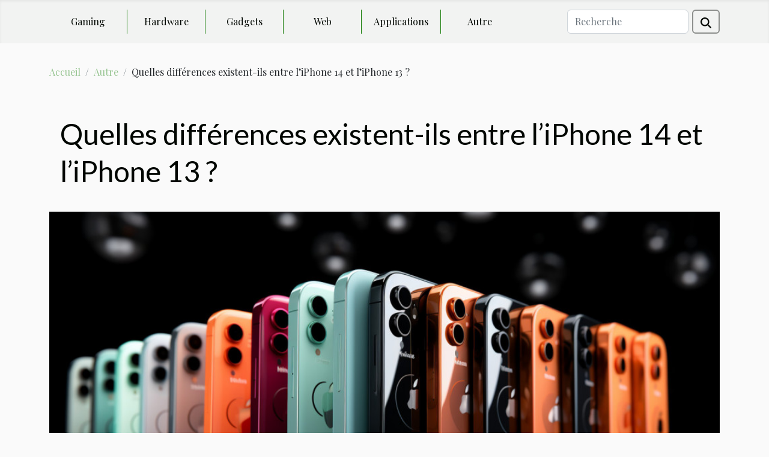

--- FILE ---
content_type: text/html; charset=UTF-8
request_url: https://www.pcbysurcouf.com/divers/quelles-differences-existent-ils-entre-liphone-14-et-liphone-13.html
body_size: 8280
content:
<!DOCTYPE html>
    <html lang="fr">
<head>
    <meta charset="utf-8">
    <title>Quelles différences existent-ils entre l’iPhone 14 et l’iPhone 13 ?  - www.pcbysurcouf.com</title>
<meta name="description" content="">

<meta name="robots" content="all" />
<link rel="icon" type="image/png" href="/favicon.png" />
    <meta name="viewport" content="width=device-width, initial-scale=1">
    <link rel="stylesheet" href="/css/style2.css">
</head>
<body>
    <header>
    <div class="container-fluid d-flex justify-content-center">
        <nav class="navbar container navbar-expand-xl m-0 pt-3 pb-3">
            <div class="container-fluid">
                <button class="navbar-toggler" type="button" data-bs-toggle="collapse" data-bs-target="#navbarSupportedContent" aria-controls="navbarSupportedContent" aria-expanded="false" aria-label="Toggle navigation">
                    <svg xmlns="http://www.w3.org/2000/svg" fill="currentColor" class="bi bi-list" viewBox="0 0 16 16">
                        <path fill-rule="evenodd" d="M2.5 12a.5.5 0 0 1 .5-.5h10a.5.5 0 0 1 0 1H3a.5.5 0 0 1-.5-.5m0-4a.5.5 0 0 1 .5-.5h10a.5.5 0 0 1 0 1H3a.5.5 0 0 1-.5-.5m0-4a.5.5 0 0 1 .5-.5h10a.5.5 0 0 1 0 1H3a.5.5 0 0 1-.5-.5"></path>
                    </svg>
                </button>
                <div class="collapse navbar-collapse" id="navbarSupportedContent">
                    <ul class="navbar-nav">
                                                    <li class="nav-item">
    <a href="/gaming" class="nav-link">Gaming</a>
    </li>
                                    <li class="nav-item">
    <a href="/hardware" class="nav-link">Hardware</a>
    </li>
                                    <li class="nav-item">
    <a href="/gadgets" class="nav-link">Gadgets</a>
    </li>
                                    <li class="nav-item">
    <a href="/web" class="nav-link">Web</a>
    </li>
                                    <li class="nav-item">
    <a href="/applications" class="nav-link">Applications</a>
    </li>
                                    <li class="nav-item">
    <a href="/autre" class="nav-link">Autre</a>
    </li>
                            </ul>
                    <form class="d-flex" role="search" method="get" action="/search">
    <input type="search" class="form-control"  name="q" placeholder="Recherche" aria-label="Recherche"  pattern=".*\S.*" required>
    <button type="submit" class="btn">
        <svg xmlns="http://www.w3.org/2000/svg" width="18px" height="18px" fill="currentColor" viewBox="0 0 512 512">
                    <path d="M416 208c0 45.9-14.9 88.3-40 122.7L502.6 457.4c12.5 12.5 12.5 32.8 0 45.3s-32.8 12.5-45.3 0L330.7 376c-34.4 25.2-76.8 40-122.7 40C93.1 416 0 322.9 0 208S93.1 0 208 0S416 93.1 416 208zM208 352a144 144 0 1 0 0-288 144 144 0 1 0 0 288z"/>
                </svg>
    </button>
</form>
                </div>
            </div>
        </nav>
    </div>
</header>
<div class="container">
        <nav aria-label="breadcrumb"
             >
            <ol class="breadcrumb">
                <li class="breadcrumb-item"><a href="/">Accueil</a></li>
                                    <li class="breadcrumb-item  active ">
                        <a href="/autre" title="Autre">Autre</a>                    </li>
                                <li class="breadcrumb-item">
                    Quelles différences existent-ils entre l’iPhone 14 et l’iPhone 13 ?                </li>
            </ol>
        </nav>
    </div>
<div class="container-fluid">
    <main class="container sidebar-right mt-2">
        <div class="row">
            <div>

                                    <h1>
                        Quelles différences existent-ils entre l’iPhone 14 et l’iPhone 13 ?                    </h1>
                
                    <img class="img-fluid" src="/images/quelles-differences-existent-ils-entre-liphone-14-et-liphone-13.jpeg" alt="Quelles différences existent-ils entre l’iPhone 14 et l’iPhone 13 ?">            </div>
            <div class="col-md-9 order-1 order-md-2 col-12 main">
                                <article class="container main" ><details  open >
                    <summary>Sommaire</summary>
        
                                    <ol>
                                        <li>
                        <a href="javascript:;" onclick="document.querySelector('#anchor_0').scrollIntoView();">Les performances</a>
                    </li>
                                                                                    <li>
                        <a href="javascript:;" onclick="document.querySelector('#anchor_1').scrollIntoView();">L’autonomie</a>
                    </li>
                                                                                    <li>
                        <a href="javascript:;" onclick="document.querySelector('#anchor_2').scrollIntoView();">Le design</a>
                    </li>
                                                            </ol>
                        </details>

                    <div><p style="text-align:justify">Souhaitez-vous avoir un iPhone ? Si tel est le cas, vous devez savoir qu’Apple sort cette marque chaque année avec de nouvelles technologies. Mais, vous devez savoir que tous ces téléphones ne se vendent pas au même prix. Si vous voulez choisir entre le 13 et le 14, vous devez alors bien vous renseigner. À cet effet, vous devez donc chercher à connaître leurs caractéristiques. À travers la lecture de cet article, vous allez découvrir quelques différences qui existent entre l’iPhone&nbsp;14 et l’iPhone&nbsp;13.</p>
<h2 id="anchor_0" style="text-align:justify">Les performances</h2>
<p style="text-align:justify">Pour connaître la différence qu’il y a entre l’iPhone&nbsp;14 et l’iPhone&nbsp;13, vous devez commencer votre analyse par les performances. À ce niveau, le 14 semble avoir plus de nouveautés. Tout d’abord, tout comme le 13, il est équipé de la puce&nbsp;A15 Bionic. En plus de cela, il dispose également d’un CPU 6 cœurs et d’un GPU 5 cœurs. Par contre, l’iPhone&nbsp;13 dispose d’un CPU 6 cœurs et GPU 4 cœurs. De plus, le 14 à 6&nbsp;Go de mémoire alors que le 13 ne possède que 4&nbsp;Go. Si vous voulez en savoir plus sur les caractéristiques de ces deux téléphones, consultez le <a href="https://worldissmall.fr">Blog iPhone</a>.</p>
<p style="text-align:justify">Cependant, du point de vue technique, l’iPhone&nbsp;14 est plus performant que le 13. Par ailleurs, vous devez savoir qu’à l’usage, vous n’allez pas remarquer une réelle différence. Peut-être sur le long terme cette dernière se fera sentir grâce à la puissance supplémentaire qui est présente sur l’iPhone&nbsp;14.</p>
<h2 id="anchor_1" style="text-align:justify">L’autonomie</h2>
<p style="text-align:justify">Pour connaître la différence qui existe entre ces deux téléphones, vous devez également tenir compte de l’autonomie. Cependant, vous devez savoir qu’en ce qui concerne la capacité des batteries iPhone, Apple n’a rien révélé officiellement. Pour donc en savoir plus, certains experts ont effectué quelques recherches sur l’iPhone&nbsp;14.</p>
<p style="text-align:justify">La batterie de l’iPhone&nbsp;13 a une capacité de 3227&nbsp;mAh. D’après les recherches, l’iPhone&nbsp;14 est légèrement puissant de 3279&nbsp;mAh. Même si cette information reste à vérifier, Apple a quand même confirmé une petite augmentation de l’autonomie du dernier modèle. De ce fait, avec le modèle&nbsp;14, vous pouvez avoir au moins 20 heures d’autonomie alors que le 13 atteignait seulement 19 heures. Par ailleurs, vous devez savoir que c’est seulement dans les conditions réelles que vous pouvez confirmer l’augmentation des 5&nbsp;%. Vous devez donc faire votre petite enquête avant de penser à choisir un modèle.</p>
<h2 id="anchor_2" style="text-align:justify">Le design</h2>
<p style="text-align:justify">En plus des performances et de l’autonomie, vous devez aussi considérer le design pour déterminer la différence qui existe entre ces deux téléphones. À l’œil nu, vous allez remarquer que les différences à ce niveau sont imperceptibles. Les deux modèles ont le même design. Ils ont la même largeur et la même hauteur. Par contre, en ce qui concerne la profondeur, il y a une petite différence. Vous allez remarquer que l’iPhone&nbsp;14 est légèrement plus épais de 7,8&nbsp;mm que le 13 qui a une profondeur de 7,65&nbsp;mm. Vous allez également remarquer une très légère différence au niveau du poids.</p>
<p style="text-align:justify">Cependant, vous devez savoir que les deux modèles ont été fabriqués avec les mêmes matériaux. Il y a le verre minéral sur les deux faces et l’aluminium sur les tranches. De plus, le module photo est la même à l’arrière. Vous allez trouver deux objectifs qui sont protégés par du saphir synthétique.</p><div>                    <fieldset><time datetime="2023-08-28 02:08:02">Lundi 28 août 2023 02:08</time>                        <ul>
                    <li><a href="https://www.linkedin.com/shareArticle?url=https://www.pcbysurcouf.com/divers/quelles-differences-existent-ils-entre-liphone-14-et-liphone-13.html&amp;title=Quelles différences existent-ils entre l’iPhone 14 et l’iPhone 13 ?" rel="nofollow" target="_blank"><i class="social-linkedin"></i></a></li>
                    <li><a href="https://twitter.com/share?url=https://www.pcbysurcouf.com/divers/quelles-differences-existent-ils-entre-liphone-14-et-liphone-13.html&amp;text=Quelles différences existent-ils entre l’iPhone 14 et l’iPhone 13 ?" rel="nofollow" target="_blank"><i class="social-twitter"></i></a></li>
                    <li><a href="https://t.me/share/url?url=https://www.pcbysurcouf.com/divers/quelles-differences-existent-ils-entre-liphone-14-et-liphone-13.html&amp;text=Quelles différences existent-ils entre l’iPhone 14 et l’iPhone 13 ?" rel="nofollow" target="_blank"><i class="social-telegram"></i></a></li>
                    <li><a href="https://www.facebook.com/sharer.php?u=https://www.pcbysurcouf.com/divers/quelles-differences-existent-ils-entre-liphone-14-et-liphone-13.html" rel="nofollow" target="_blank"><i class="social-facebook"></i></a></li>
            </ul></fieldset></article>
            </div>
            <aside class="col-md-3 order-2 order-md-2 col-12 aside-right">
                <div class="list-img-none">
                    <h2>Dans la même rubrique</h2>                            <section>
                    <figure><a href="/le-role-des-universites-dans-la-crise-des-informaticiens" title="Le rôle des universités dans la crise des informaticiens"><img class="img-fluid" src="/images/le-role-des-universites-dans-la-crise-des-informaticiens.jpeg" alt="Le rôle des universités dans la crise des informaticiens"></a></figure><figcaption>Le rôle des universités dans la crise des informaticiens</figcaption>                    <div>
                                                <h3><a href="/le-role-des-universites-dans-la-crise-des-informaticiens" title="Le rôle des universités dans la crise des informaticiens">Le rôle des universités dans la crise des informaticiens</a></h3>                    </div>
                </section>
                            <section>
                    <figure><a href="/comment-le-portage-salarial-renforce-t-il-la-securite-des-freelances" title="Comment le portage salarial renforce-t-il la sécurité des freelances ?"><img class="img-fluid" src="/images/comment-le-portage-salarial-renforce-t-il-la-securite-des-freelances.jpg" alt="Comment le portage salarial renforce-t-il la sécurité des freelances ?"></a></figure><figcaption>Comment le portage salarial renforce-t-il la sécurité des freelances ?</figcaption>                    <div>
                                                <h3><a href="/comment-le-portage-salarial-renforce-t-il-la-securite-des-freelances" title="Comment le portage salarial renforce-t-il la sécurité des freelances ?">Comment le portage salarial renforce-t-il la sécurité des freelances ?</a></h3>                    </div>
                </section>
                            <section>
                    <figure><a href="/strategies-innovantes-pour-le-recyclage-des-plastiques-dans-lindustrie" title="Stratégies innovantes pour le recyclage des plastiques dans l&#039;industrie"><img class="img-fluid" src="/images/strategies-innovantes-pour-le-recyclage-des-plastiques-dans-lindustrie.jpeg" alt="Stratégies innovantes pour le recyclage des plastiques dans l&#039;industrie"></a></figure><figcaption>Stratégies innovantes pour le recyclage des plastiques dans l'industrie</figcaption>                    <div>
                                                <h3><a href="/strategies-innovantes-pour-le-recyclage-des-plastiques-dans-lindustrie" title="Stratégies innovantes pour le recyclage des plastiques dans l&#039;industrie">Stratégies innovantes pour le recyclage des plastiques dans l'industrie</a></h3>                    </div>
                </section>
                            <section>
                    <figure><a href="/guide-pour-debutants-sur-les-bases-de-la-photographie-argentique" title="Guide pour débutants sur les bases de la photographie argentique"><img class="img-fluid" src="/images/guide-pour-debutants-sur-les-bases-de-la-photographie-argentique.jpg" alt="Guide pour débutants sur les bases de la photographie argentique"></a></figure><figcaption>Guide pour débutants sur les bases de la photographie argentique</figcaption>                    <div>
                                                <h3><a href="/guide-pour-debutants-sur-les-bases-de-la-photographie-argentique" title="Guide pour débutants sur les bases de la photographie argentique">Guide pour débutants sur les bases de la photographie argentique</a></h3>                    </div>
                </section>
                                    </div>
            </aside>
        </div>

        <section class="big-list">
        <div class="container">
            <h2>Similaire</h2>            <div class="row">
                                    <div class="col-12 col-lg-3 col-md-6 mb-4">
                        <figure><a href="/le-role-des-universites-dans-la-crise-des-informaticiens" title="Le rôle des universités dans la crise des informaticiens"><img class="img-fluid" src="/images/le-role-des-universites-dans-la-crise-des-informaticiens.jpeg" alt="Le rôle des universités dans la crise des informaticiens"></a></figure><figcaption>Le rôle des universités dans la crise des informaticiens</figcaption>                        <div>

                            <h3><a href="/le-role-des-universites-dans-la-crise-des-informaticiens" title="Le rôle des universités dans la crise des informaticiens">Le rôle des universités dans la crise des informaticiens</a></h3>

                            
                            <time datetime="2025-10-23 21:24:07">Jeudi 23 octobre 2025 21:24</time>                            <div>
Face à la pénurie croissante d’informaticiens, il devient essentiel de s’interroger sur le rôle joué par...</div>                                                    </div>
                    </div>
                                    <div class="col-12 col-lg-3 col-md-6 mb-4">
                        <figure><a href="/comment-le-portage-salarial-renforce-t-il-la-securite-des-freelances" title="Comment le portage salarial renforce-t-il la sécurité des freelances ?"><img class="img-fluid" src="/images/comment-le-portage-salarial-renforce-t-il-la-securite-des-freelances.jpg" alt="Comment le portage salarial renforce-t-il la sécurité des freelances ?"></a></figure><figcaption>Comment le portage salarial renforce-t-il la sécurité des freelances ?</figcaption>                        <div>

                            <h3><a href="/comment-le-portage-salarial-renforce-t-il-la-securite-des-freelances" title="Comment le portage salarial renforce-t-il la sécurité des freelances ?">Comment le portage salarial renforce-t-il la sécurité des freelances ?</a></h3>

                            
                            <time datetime="2025-07-12 00:35:05">Samedi 12 juillet 2025 00:35</time>                            <div>
Le portage salarial attire de nombreux freelances en quête de stabilité professionnelle sans renoncer à...</div>                                                    </div>
                    </div>
                                    <div class="col-12 col-lg-3 col-md-6 mb-4">
                        <figure><a href="/strategies-innovantes-pour-le-recyclage-des-plastiques-dans-lindustrie" title="Stratégies innovantes pour le recyclage des plastiques dans l&#039;industrie"><img class="img-fluid" src="/images/strategies-innovantes-pour-le-recyclage-des-plastiques-dans-lindustrie.jpeg" alt="Stratégies innovantes pour le recyclage des plastiques dans l&#039;industrie"></a></figure><figcaption>Stratégies innovantes pour le recyclage des plastiques dans l'industrie</figcaption>                        <div>

                            <h3><a href="/strategies-innovantes-pour-le-recyclage-des-plastiques-dans-lindustrie" title="Stratégies innovantes pour le recyclage des plastiques dans l&#039;industrie">Stratégies innovantes pour le recyclage des plastiques dans l'industrie</a></h3>

                            
                            <time datetime="2025-03-23 01:38:03">Dimanche 23 mars 2025 01:38</time>                            <div>
Dans un monde où les enjeux écologiques deviennent de plus en plus prégnants, la gestion et le recyclage...</div>                                                    </div>
                    </div>
                                    <div class="col-12 col-lg-3 col-md-6 mb-4">
                        <figure><a href="/guide-pour-debutants-sur-les-bases-de-la-photographie-argentique" title="Guide pour débutants sur les bases de la photographie argentique"><img class="img-fluid" src="/images/guide-pour-debutants-sur-les-bases-de-la-photographie-argentique.jpg" alt="Guide pour débutants sur les bases de la photographie argentique"></a></figure><figcaption>Guide pour débutants sur les bases de la photographie argentique</figcaption>                        <div>

                            <h3><a href="/guide-pour-debutants-sur-les-bases-de-la-photographie-argentique" title="Guide pour débutants sur les bases de la photographie argentique">Guide pour débutants sur les bases de la photographie argentique</a></h3>

                            
                            <time datetime="2025-01-30 10:12:05">Jeudi 30 janvier 2025 10:12</time>                            <div>
La photographie argentique, avec son charme intemporel, suscite un regain d'intérêt chez les passionnés...</div>                                                    </div>
                    </div>
                                    <div class="col-12 col-lg-3 col-md-6 mb-4">
                        <figure><a href="/comment-la-geothermie-peut-transformer-le-chauffage-local-et-durable" title="Comment la géothermie peut transformer le chauffage local et durable"><img class="img-fluid" src="/images/comment-la-geothermie-peut-transformer-le-chauffage-local-et-durable.jpeg" alt="Comment la géothermie peut transformer le chauffage local et durable"></a></figure><figcaption>Comment la géothermie peut transformer le chauffage local et durable</figcaption>                        <div>

                            <h3><a href="/comment-la-geothermie-peut-transformer-le-chauffage-local-et-durable" title="Comment la géothermie peut transformer le chauffage local et durable">Comment la géothermie peut transformer le chauffage local et durable</a></h3>

                            
                            <time datetime="2024-12-23 09:44:33">Lundi 23 décembre 2024 09:44</time>                            <div>
La quête d'une énergie propre et durable est devenue une priorité mondiale face aux défis climatiques...</div>                                                    </div>
                    </div>
                                    <div class="col-12 col-lg-3 col-md-6 mb-4">
                        <figure><a href="/impact-de-lia-sur-les-techniques-traditionnelles-en-arts-visuels" title="Impact de l&#039;IA sur les techniques traditionnelles en arts visuels"><img class="img-fluid" src="/images/impact-de-lia-sur-les-techniques-traditionnelles-en-arts-visuels.jpeg" alt="Impact de l&#039;IA sur les techniques traditionnelles en arts visuels"></a></figure><figcaption>Impact de l'IA sur les techniques traditionnelles en arts visuels</figcaption>                        <div>

                            <h3><a href="/impact-de-lia-sur-les-techniques-traditionnelles-en-arts-visuels" title="Impact de l&#039;IA sur les techniques traditionnelles en arts visuels">Impact de l'IA sur les techniques traditionnelles en arts visuels</a></h3>

                            
                            <time datetime="2024-11-03 00:54:07">Dimanche 3 novembre 2024 00:54</time>                            <div>
L'intelligence artificielle suscite autant de fascination que d'inquiétudes dans le monde de l'art. Comment...</div>                                                    </div>
                    </div>
                                    <div class="col-12 col-lg-3 col-md-6 mb-4">
                        <figure><a href="/exploration-des-capacites-des-modeles-de-traitement-du-langage-et-dimage" title="Exploration des capacités des modèles de traitement du langage et d&#039;image"><img class="img-fluid" src="/images/exploration-des-capacites-des-modeles-de-traitement-du-langage-et-dimage.jpeg" alt="Exploration des capacités des modèles de traitement du langage et d&#039;image"></a></figure><figcaption>Exploration des capacités des modèles de traitement du langage et d'image</figcaption>                        <div>

                            <h3><a href="/exploration-des-capacites-des-modeles-de-traitement-du-langage-et-dimage" title="Exploration des capacités des modèles de traitement du langage et d&#039;image">Exploration des capacités des modèles de traitement du langage et d'image</a></h3>

                            
                            <time datetime="2024-07-11 01:46:05">Jeudi 11 juillet 2024 01:46</time>                            <div>
Découvrir les mécanismes qui permettent aux technologies de pointe de comprendre et d'interpréter le...</div>                                                    </div>
                    </div>
                                    <div class="col-12 col-lg-3 col-md-6 mb-4">
                        <figure><a href="/role-de-chatgpt-4-dans-lamelioration-de-linteraction-humain-machine" title="Rôle de ChatGPT 4 dans l&#039;amélioration de l&#039;interaction humain-machine"><img class="img-fluid" src="/images/role-de-chatgpt-4-dans-lamelioration-de-linteraction-humain-machine.jpeg" alt="Rôle de ChatGPT 4 dans l&#039;amélioration de l&#039;interaction humain-machine"></a></figure><figcaption>Rôle de ChatGPT 4 dans l'amélioration de l'interaction humain-machine</figcaption>                        <div>

                            <h3><a href="/role-de-chatgpt-4-dans-lamelioration-de-linteraction-humain-machine" title="Rôle de ChatGPT 4 dans l&#039;amélioration de l&#039;interaction humain-machine">Rôle de ChatGPT 4 dans l'amélioration de l'interaction humain-machine</a></h3>

                            
                            <time datetime="2023-11-10 01:28:03">Vendredi 10 novembre 2023 01:28</time>                            <div>
L'interaction humain-machine a toujours été un axe majeur d'étude dans le domaine de l'intelligence...</div>                                                    </div>
                    </div>
                                    <div class="col-12 col-lg-3 col-md-6 mb-4">
                        <figure><a href="/divers/les-consequences-du-piratage-de-compte-instagram.html" title="Les conséquences du piratage de compte Instagram"><img class="img-fluid" src="/images/les-consequences-du-piratage-de-compte-instagram.jpeg" alt="Les conséquences du piratage de compte Instagram"></a></figure><figcaption>Les conséquences du piratage de compte Instagram</figcaption>                        <div>

                            <h3><a href="/divers/les-consequences-du-piratage-de-compte-instagram.html" title="Les conséquences du piratage de compte Instagram">Les conséquences du piratage de compte Instagram</a></h3>

                            
                            <time datetime="2023-11-05 01:40:47">Dimanche 5 novembre 2023 01:40</time>                            <div>
Dans le monde numérique d&rsquo;aujourd&rsquo;hui, le piratage de compte Instagram est devenu une réalité...</div>                                                    </div>
                    </div>
                                    <div class="col-12 col-lg-3 col-md-6 mb-4">
                        <figure><a href="/divers/comment-les-chatbots-nsfw-ameliorent-ils-linteraction-utilisateurs-dans-le-monde-numerique.html" title="« Comment les chatbots NSFW améliorent-ils l&#039;interaction utilisateurs dans le monde numérique ? »"><img class="img-fluid" src="/nophoto.png" alt="« Comment les chatbots NSFW améliorent-ils l&#039;interaction utilisateurs dans le monde numérique ? »"></a></figure><figcaption>« Comment les chatbots NSFW améliorent-ils l'interaction utilisateurs dans le monde numérique ? »</figcaption>                        <div>

                            <h3><a href="/divers/comment-les-chatbots-nsfw-ameliorent-ils-linteraction-utilisateurs-dans-le-monde-numerique.html" title="« Comment les chatbots NSFW améliorent-ils l&#039;interaction utilisateurs dans le monde numérique ? »">« Comment les chatbots NSFW améliorent-ils l'interaction utilisateurs dans le monde numérique ? »</a></h3>

                            
                            <time datetime="2023-10-31 21:47:01">Mardi 31 octobre 2023 21:47</time>                            <div>
Dans un monde de plus en plus digital, l&rsquo;interaction entre les utilisateurs et les plateformes...</div>                                                    </div>
                    </div>
                                    <div class="col-12 col-lg-3 col-md-6 mb-4">
                        <figure><a href="/divers/limpact-de-la-technologie-wifiber-sur-le-developpement-digital-de-madagascar.html" title="L&#039;impact de la technologie wifiber sur le développement digital de Madagascar"><img class="img-fluid" src="/images/limpact-de-la-technologie-wifiber-sur-le-developpement-digital-de-madagascar.jpg" alt="L&#039;impact de la technologie wifiber sur le développement digital de Madagascar"></a></figure><figcaption>L'impact de la technologie wifiber sur le développement digital de Madagascar</figcaption>                        <div>

                            <h3><a href="/divers/limpact-de-la-technologie-wifiber-sur-le-developpement-digital-de-madagascar.html" title="L&#039;impact de la technologie wifiber sur le développement digital de Madagascar">L'impact de la technologie wifiber sur le développement digital de Madagascar</a></h3>

                            
                            <time datetime="2023-10-28 02:20:21">Samedi 28 octobre 2023 02:20</time>                            <div>
La technologie wifiber, un mélange innovant de la fibre optique et du WiFi, transforme la manière dont nous...</div>                                                    </div>
                    </div>
                                    <div class="col-12 col-lg-3 col-md-6 mb-4">
                        <figure><a href="/divers/les-erreurs-a-eviter-lors-de-la-recherche-dun-casino-en-ligne-fiable-au-canada.html" title="« Les erreurs à éviter lors de la recherche d&#039;un casino en ligne fiable au Canada »"><img class="img-fluid" src="/images/les-erreurs-a-eviter-lors-de-la-recherche-dun-casino-en-ligne-fiable-au-canada.jpg" alt="« Les erreurs à éviter lors de la recherche d&#039;un casino en ligne fiable au Canada »"></a></figure><figcaption>« Les erreurs à éviter lors de la recherche d'un casino en ligne fiable au Canada »</figcaption>                        <div>

                            <h3><a href="/divers/les-erreurs-a-eviter-lors-de-la-recherche-dun-casino-en-ligne-fiable-au-canada.html" title="« Les erreurs à éviter lors de la recherche d&#039;un casino en ligne fiable au Canada »">« Les erreurs à éviter lors de la recherche d'un casino en ligne fiable au Canada »</a></h3>

                            
                            <time datetime="2023-10-23 03:06:05">Lundi 23 octobre 2023 03:06</time>                            <div>
Vous êtes à la recherche d&rsquo;un casino en ligne fiable au Canada? Il est essentiel d&rsquo;être prudent...</div>                                                    </div>
                    </div>
                                    <div class="col-12 col-lg-3 col-md-6 mb-4">
                        <figure><a href="/divers/les-applications-quotidiennes-de-chatgpt-pour-rendre-la-vie-plus-facile.html" title="Les applications quotidiennes de ChatGPT pour rendre la vie plus facile"><img class="img-fluid" src="/images/les-applications-quotidiennes-de-chatgpt-pour-rendre-la-vie-plus-facile.jpeg" alt="Les applications quotidiennes de ChatGPT pour rendre la vie plus facile"></a></figure><figcaption>Les applications quotidiennes de ChatGPT pour rendre la vie plus facile</figcaption>                        <div>

                            <h3><a href="/divers/les-applications-quotidiennes-de-chatgpt-pour-rendre-la-vie-plus-facile.html" title="Les applications quotidiennes de ChatGPT pour rendre la vie plus facile">Les applications quotidiennes de ChatGPT pour rendre la vie plus facile</a></h3>

                            
                            <time datetime="2023-10-23 03:02:08">Lundi 23 octobre 2023 03:02</time>                            <div>
Dans un monde de plus en plus numérisé, le recours à l&rsquo;IA pour faciliter notre quotidien est devenu...</div>                                                    </div>
                    </div>
                                    <div class="col-12 col-lg-3 col-md-6 mb-4">
                        <figure><a href="/divers/les-avantages-de-la-gestion-unifiee-une-etude-de-cas.html" title="Les avantages de la gestion unifiée : une étude de cas"><img class="img-fluid" src="/images/les-avantages-de-la-gestion-unifiee-une-etude-de-cas.jpeg" alt="Les avantages de la gestion unifiée : une étude de cas"></a></figure><figcaption>Les avantages de la gestion unifiée : une étude de cas</figcaption>                        <div>

                            <h3><a href="/divers/les-avantages-de-la-gestion-unifiee-une-etude-de-cas.html" title="Les avantages de la gestion unifiée : une étude de cas">Les avantages de la gestion unifiée : une étude de cas</a></h3>

                            
                            <time datetime="2023-10-15 02:10:04">Dimanche 15 octobre 2023 02:10</time>                            <div>
La gestion unifiée, aussi connue sous l&rsquo;acronyme UEM (Unified Endpoint Management), est un concept...</div>                                                    </div>
                    </div>
                                    <div class="col-12 col-lg-3 col-md-6 mb-4">
                        <figure><a href="/divers/pourquoi-recourir-a-un-professionnel-pour-installer-votre-systeme-dalarme.html" title="Pourquoi recourir à un professionnel pour installer votre système d&#039;alarme ?"><img class="img-fluid" src="/images/pourquoi-recourir-a-un-professionnel-pour-installer-votre-systeme-dalarme.jpeg" alt="Pourquoi recourir à un professionnel pour installer votre système d&#039;alarme ?"></a></figure><figcaption>Pourquoi recourir à un professionnel pour installer votre système d'alarme ?</figcaption>                        <div>

                            <h3><a href="/divers/pourquoi-recourir-a-un-professionnel-pour-installer-votre-systeme-dalarme.html" title="Pourquoi recourir à un professionnel pour installer votre système d&#039;alarme ?">Pourquoi recourir à un professionnel pour installer votre système d'alarme ?</a></h3>

                            
                            <time datetime="2023-10-06 02:10:06">Vendredi 6 octobre 2023 02:10</time>                            <div>L&rsquo;installation d&rsquo;un système d&rsquo;alarme est essentielle pour la sécurité de votre domicile ou...</div>                                                    </div>
                    </div>
                                    <div class="col-12 col-lg-3 col-md-6 mb-4">
                        <figure><a href="/divers/comment-les-agences-web-suisses-contribuent-a-leconomie-numerique-du-pays.html" title="Comment les agences web suisses contribuent à l&#039;économie numérique du pays"><img class="img-fluid" src="/images/comment-les-agences-web-suisses-contribuent-a-leconomie-numerique-du-pays.jpeg" alt="Comment les agences web suisses contribuent à l&#039;économie numérique du pays"></a></figure><figcaption>Comment les agences web suisses contribuent à l'économie numérique du pays</figcaption>                        <div>

                            <h3><a href="/divers/comment-les-agences-web-suisses-contribuent-a-leconomie-numerique-du-pays.html" title="Comment les agences web suisses contribuent à l&#039;économie numérique du pays">Comment les agences web suisses contribuent à l'économie numérique du pays</a></h3>

                            
                            <time datetime="2023-09-22 14:24:06">Vendredi 22 septembre 2023 14:24</time>                            <div>
Dans un monde de plus en plus numérisé, la Suisse joue un rôle important grâce aux agences web qui...</div>                                                    </div>
                    </div>
                                    <div class="col-12 col-lg-3 col-md-6 mb-4">
                        <figure><a href="/divers/comment-assurer-la-securite-de-son-entreprise-contre-les-attaques-cybercriminelles.html" title="Comment assurer la sécurité de son entreprise contre les attaques cybercriminelles ?"><img class="img-fluid" src="/images/comment-assurer-la-securite-de-son-entreprise-contre-les-attaques-cybercriminelles.jpg" alt="Comment assurer la sécurité de son entreprise contre les attaques cybercriminelles ?"></a></figure><figcaption>Comment assurer la sécurité de son entreprise contre les attaques cybercriminelles ?</figcaption>                        <div>

                            <h3><a href="/divers/comment-assurer-la-securite-de-son-entreprise-contre-les-attaques-cybercriminelles.html" title="Comment assurer la sécurité de son entreprise contre les attaques cybercriminelles ?">Comment assurer la sécurité de son entreprise contre les attaques cybercriminelles ?</a></h3>

                            
                            <time datetime="2023-07-12 02:16:02">Mercredi 12 juillet 2023 02:16</time>                            <div>Les attaques informatiques connues sous le nom de cybercriminalité sont de plus en plus répandues et causent...</div>                                                    </div>
                    </div>
                                    <div class="col-12 col-lg-3 col-md-6 mb-4">
                        <figure><a href="/divers/prestashop-toutes-les-explications.html" title="Prestashop : toutes les explications !"><img class="img-fluid" src="/images/prestashop-toutes-les-explications.jpeg" alt="Prestashop : toutes les explications !"></a></figure><figcaption>Prestashop : toutes les explications !</figcaption>                        <div>

                            <h3><a href="/divers/prestashop-toutes-les-explications.html" title="Prestashop : toutes les explications !">Prestashop : toutes les explications !</a></h3>

                            
                            <time datetime="2023-06-29 20:50:02">Jeudi 29 juin 2023 20:50</time>                            <div>Si vous êtes à la recherche d&rsquo;une solution e-commerce pour votre entreprise, vous avez sûrement déjà...</div>                                                    </div>
                    </div>
                                    <div class="col-12 col-lg-3 col-md-6 mb-4">
                        <figure><a href="/divers/comment-faire-pour-avoir-lecran-dun-iphone-7-blanc.html" title="Comment faire pour avoir l&#039;écran d&#039;un iphone 7 blanc ?"><img class="img-fluid" src="/images/comment-faire-pour-avoir-lecran-dun-iphone-7-blanc.jpeg" alt="Comment faire pour avoir l&#039;écran d&#039;un iphone 7 blanc ?"></a></figure><figcaption>Comment faire pour avoir l'écran d'un iphone 7 blanc ?</figcaption>                        <div>

                            <h3><a href="/divers/comment-faire-pour-avoir-lecran-dun-iphone-7-blanc.html" title="Comment faire pour avoir l&#039;écran d&#039;un iphone 7 blanc ?">Comment faire pour avoir l'écran d'un iphone 7 blanc ?</a></h3>

                            
                            <time datetime="2023-06-20 02:58:02">Mardi 20 juin 2023 02:58</time>                            <div>Avoir un téléphone de nos jours n&rsquo;est pas uniquement une chose de luxe. À cause de l&rsquo;importance...</div>                                                    </div>
                    </div>
                                    <div class="col-12 col-lg-3 col-md-6 mb-4">
                        <figure><a href="/divers/a-quels-moments-faire-appel-a-un-prestataire-informatique.html" title="À quels moments faire appel à un prestataire informatique ?"><img class="img-fluid" src="/images/a-quels-moments-faire-appel-a-un-prestataire-informatique.jpeg" alt="À quels moments faire appel à un prestataire informatique ?"></a></figure><figcaption>À quels moments faire appel à un prestataire informatique ?</figcaption>                        <div>

                            <h3><a href="/divers/a-quels-moments-faire-appel-a-un-prestataire-informatique.html" title="À quels moments faire appel à un prestataire informatique ?">À quels moments faire appel à un prestataire informatique ?</a></h3>

                            
                            <time datetime="2023-06-19 04:16:02">Lundi 19 juin 2023 04:16</time>                            <div>Les progrès technologiques offrent des possibilités inimaginables aujourd’hui. Aucune entreprise sérieuse ne...</div>                                                    </div>
                    </div>
                                    <div class="col-12 col-lg-3 col-md-6 mb-4">
                        <figure><a href="/divers/quelles-sont-les-erreurs-a-eviter-lors-de-la-creation-dun-site-e-commerce-parfait.html" title="Quelles sont les erreurs à éviter lors de la création d’un site e-commerce parfait ?"><img class="img-fluid" src="/images/quelles-sont-les-erreurs-a-eviter-lors-de-la-creation-dun-site-e-commerce-parfait.jpg" alt="Quelles sont les erreurs à éviter lors de la création d’un site e-commerce parfait ?"></a></figure><figcaption>Quelles sont les erreurs à éviter lors de la création d’un site e-commerce parfait ?</figcaption>                        <div>

                            <h3><a href="/divers/quelles-sont-les-erreurs-a-eviter-lors-de-la-creation-dun-site-e-commerce-parfait.html" title="Quelles sont les erreurs à éviter lors de la création d’un site e-commerce parfait ?">Quelles sont les erreurs à éviter lors de la création d’un site e-commerce parfait ?</a></h3>

                            
                            <time datetime="2023-06-18 04:06:01">Dimanche 18 juin 2023 04:06</time>                            <div>Avec l’avènement de l’internet, le monde du commerce évolue de manière significative. À l’heure actuelle, de...</div>                                                    </div>
                    </div>
                                    <div class="col-12 col-lg-3 col-md-6 mb-4">
                        <figure><a href="/divers/quels-sont-les-logiciels-a-utiliser-pour-creer-un-jeu-video.html" title="Quels sont les logiciels à utiliser pour créer un jeu vidéo ?"><img class="img-fluid" src="/images/quels-sont-les-logiciels-a-utiliser-pour-creer-un-jeu-video.jpg" alt="Quels sont les logiciels à utiliser pour créer un jeu vidéo ?"></a></figure><figcaption>Quels sont les logiciels à utiliser pour créer un jeu vidéo ?</figcaption>                        <div>

                            <h3><a href="/divers/quels-sont-les-logiciels-a-utiliser-pour-creer-un-jeu-video.html" title="Quels sont les logiciels à utiliser pour créer un jeu vidéo ?">Quels sont les logiciels à utiliser pour créer un jeu vidéo ?</a></h3>

                            
                            <time datetime="2023-05-03 03:06:02">Mercredi 3 mai 2023 03:06</time>                            <div>Si vous aimez les jeux vidéos, il faut savoir que vous avez aussi la possibilité de les créer. Et pour...</div>                                                    </div>
                    </div>
                                    <div class="col-12 col-lg-3 col-md-6 mb-4">
                        <figure><a href="/divers/ou-telecharger-des-films-gratuitement.html" title="Où télécharger des films gratuitement ?"><img class="img-fluid" src="/images/ou-telecharger-des-films-gratuitement.jpg" alt="Où télécharger des films gratuitement ?"></a></figure><figcaption>Où télécharger des films gratuitement ?</figcaption>                        <div>

                            <h3><a href="/divers/ou-telecharger-des-films-gratuitement.html" title="Où télécharger des films gratuitement ?">Où télécharger des films gratuitement ?</a></h3>

                            
                            <time datetime="2023-04-10 04:04:03">Lundi 10 avril 2023 04:04</time>                            <div>Dans le monde d&rsquo;aujourd&rsquo;hui, il est très facile de regarder un film sans payer de frais. Par...</div>                                                    </div>
                    </div>
                                    <div class="col-12 col-lg-3 col-md-6 mb-4">
                        <figure><a href="/divers/pourquoi-utiliser-un-gestionnaire-de-mots-de-passe-avec-un-vpn.html" title="Pourquoi utiliser un gestionnaire de mots de passe avec un VPN ?"><img class="img-fluid" src="/images/pourquoi-utiliser-un-gestionnaire-de-mots-de-passe-avec-un-vpn.jpeg" alt="Pourquoi utiliser un gestionnaire de mots de passe avec un VPN ?"></a></figure><figcaption>Pourquoi utiliser un gestionnaire de mots de passe avec un VPN ?</figcaption>                        <div>

                            <h3><a href="/divers/pourquoi-utiliser-un-gestionnaire-de-mots-de-passe-avec-un-vpn.html" title="Pourquoi utiliser un gestionnaire de mots de passe avec un VPN ?">Pourquoi utiliser un gestionnaire de mots de passe avec un VPN ?</a></h3>

                            
                            <time datetime="2023-03-29 01:04:02">Mercredi 29 mars 2023 01:04</time>                            <div>Les VPN (Virtual Private Network) sont des outils indispensables pour protéger notre vie privée sur Internet...</div>                                                    </div>
                    </div>
                                    <div class="col-12 col-lg-3 col-md-6 mb-4">
                        <figure><a href="/divers/quelques-competences-requises-pour-devenir-un-developpeur-informatique.html" title="Quelques compétences requises pour devenir un développeur informatique"><img class="img-fluid" src="/images/quelques-competences-requises-pour-devenir-un-developpeur-informatique.jpeg" alt="Quelques compétences requises pour devenir un développeur informatique"></a></figure><figcaption>Quelques compétences requises pour devenir un développeur informatique</figcaption>                        <div>

                            <h3><a href="/divers/quelques-competences-requises-pour-devenir-un-developpeur-informatique.html" title="Quelques compétences requises pour devenir un développeur informatique">Quelques compétences requises pour devenir un développeur informatique</a></h3>

                            
                            <time datetime="2023-03-20 19:46:02">Lundi 20 mars 2023 19:46</time>                            <div>De nos jours, le développement du numérique est l’un des facteurs à la base du déclic vers les...</div>                                                    </div>
                    </div>
                            </div>
        </div>
    </section>
    
                

                    </main>
</div>
<footer>
    <div class="container-fluid">
        <div class="container">
            <div class="row">
                <div class="col-12 col-lg-4">
                    <div class="row">
                        <section>
            <div>
                <h3><a href="/gaming" title="Gaming">Gaming</a></h3>                            </div>
        </section>
            <section>
            <div>
                <h3><a href="/hardware" title="Hardware">Hardware</a></h3>                            </div>
        </section>
            <section>
            <div>
                <h3><a href="/gadgets" title="Gadgets">Gadgets</a></h3>                            </div>
        </section>
            <section>
            <div>
                <h3><a href="/web" title="Web">Web</a></h3>                            </div>
        </section>
            <section>
            <div>
                <h3><a href="/applications" title="Applications">Applications</a></h3>                            </div>
        </section>
            <section>
            <div>
                <h3><a href="/autre" title="Autre">Autre</a></h3>                            </div>
        </section>
                            </div>
                                    </div>
                <div class="col-12 col-lg-4">
                    <form class="d-flex" role="search" method="get" action="/search">
    <input type="search" class="form-control"  name="q" placeholder="Recherche" aria-label="Recherche"  pattern=".*\S.*" required>
    <button type="submit" class="btn">
        <svg xmlns="http://www.w3.org/2000/svg" width="18px" height="18px" fill="currentColor" viewBox="0 0 512 512">
                    <path d="M416 208c0 45.9-14.9 88.3-40 122.7L502.6 457.4c12.5 12.5 12.5 32.8 0 45.3s-32.8 12.5-45.3 0L330.7 376c-34.4 25.2-76.8 40-122.7 40C93.1 416 0 322.9 0 208S93.1 0 208 0S416 93.1 416 208zM208 352a144 144 0 1 0 0-288 144 144 0 1 0 0 288z"/>
                </svg>
    </button>
</form>
                </div>
            </div>
        </div>
    </div>
    <div class="container-fluid">
        <div class="row">
            Fièrement propulsé par WordPress
   
    </div>
    </div>
</footer>

    <script src="https://cdn.jsdelivr.net/npm/bootstrap@5.0.2/dist/js/bootstrap.bundle.min.js" integrity="sha384-MrcW6ZMFYlzcLA8Nl+NtUVF0sA7MsXsP1UyJoMp4YLEuNSfAP+JcXn/tWtIaxVXM" crossorigin="anonymous"></script>
    </body>
</html>
